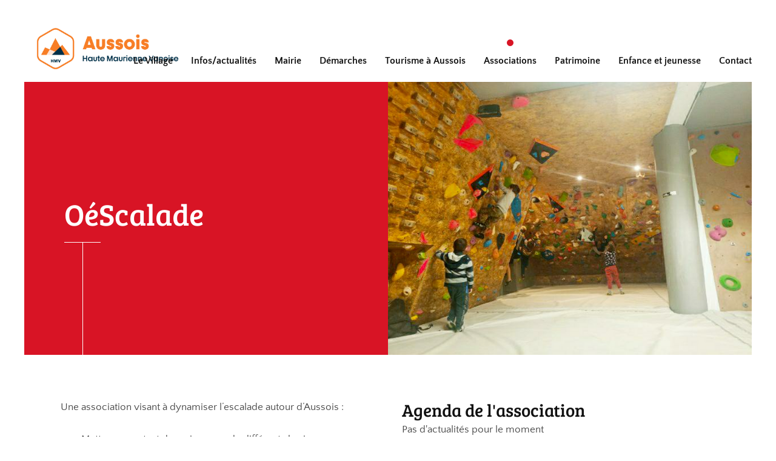

--- FILE ---
content_type: text/html; charset=UTF-8
request_url: https://www.mairie-aussois.com/associations/oescalade/
body_size: 6687
content:
<!DOCTYPE html>
<html lang="fr">
<head>
	<meta charset="utf-8" />
	<meta name="viewport" content="width=device-width,initial-scale=1">
	<title>OéScalade - Mairie d&#039;Aussois</title>
		<link rel="shortcut icon" href="https://www.mairie-aussois.com/wp-content/themes/base/images/favicon.png">
	<link rel="stylesheet" media="all" href="https://www.mairie-aussois.com/wp-content/themes/base/css/base-wp.css" />
	<link rel="stylesheet" media="all" href="https://www.mairie-aussois.com/wp-content/themes/base/js/fancybox/jquery.fancybox.css" />
	<!--[if lt IE 9]>
	<script src="https://www.mairie-aussois.com/wp-content/themes/base/js/html5shiv.js"></script>
	<![endif]-->
		<script src="https://www.mairie-aussois.com/wp-content/themes/base/js/jquery.js"></script>
    <script src="https://www.mairie-aussois.com/wp-content/themes/base/js/fancybox/jquery.fancybox.pack.js"></script>
	<meta name='robots' content='index, follow, max-image-preview:large, max-snippet:-1, max-video-preview:-1' />
	<style>img:is([sizes="auto" i], [sizes^="auto," i]) { contain-intrinsic-size: 3000px 1500px }</style>
	
	<!-- This site is optimized with the Yoast SEO plugin v26.7 - https://yoast.com/wordpress/plugins/seo/ -->
	<link rel="canonical" href="https://www.mairie-aussois.com/associations/oescalade/" />
	<meta name="twitter:label1" content="Durée de lecture estimée" />
	<meta name="twitter:data1" content="2 minutes" />
	<script type="application/ld+json" class="yoast-schema-graph">{"@context":"https://schema.org","@graph":[{"@type":"WebPage","@id":"https://www.mairie-aussois.com/associations/oescalade/","url":"https://www.mairie-aussois.com/associations/oescalade/","name":"OéScalade - Mairie d&#039;Aussois","isPartOf":{"@id":"https://www.mairie-aussois.com/#website"},"datePublished":"2022-12-21T10:48:47+00:00","dateModified":"2023-09-21T16:34:43+00:00","inLanguage":"fr-FR","potentialAction":[{"@type":"ReadAction","target":["https://www.mairie-aussois.com/associations/oescalade/"]}]},{"@type":"WebSite","@id":"https://www.mairie-aussois.com/#website","url":"https://www.mairie-aussois.com/","name":"Mairie d&#039;Aussois","description":"","potentialAction":[{"@type":"SearchAction","target":{"@type":"EntryPoint","urlTemplate":"https://www.mairie-aussois.com/?s={search_term_string}"},"query-input":{"@type":"PropertyValueSpecification","valueRequired":true,"valueName":"search_term_string"}}],"inLanguage":"fr-FR"}]}</script>
	<!-- / Yoast SEO plugin. -->


		<!-- This site uses the Google Analytics by MonsterInsights plugin v9.11.1 - Using Analytics tracking - https://www.monsterinsights.com/ -->
		<!-- Remarque : MonsterInsights n’est actuellement pas configuré sur ce site. Le propriétaire doit authentifier son compte Google Analytics dans les réglages de MonsterInsights.  -->
					<!-- No tracking code set -->
				<!-- / Google Analytics by MonsterInsights -->
		<link rel='stylesheet' id='wp-block-library-css' href='https://www.mairie-aussois.com/wp-includes/css/dist/block-library/style.min.css?ver=6.8.3' type='text/css' media='all' />
<style id='classic-theme-styles-inline-css' type='text/css'>
/*! This file is auto-generated */
.wp-block-button__link{color:#fff;background-color:#32373c;border-radius:9999px;box-shadow:none;text-decoration:none;padding:calc(.667em + 2px) calc(1.333em + 2px);font-size:1.125em}.wp-block-file__button{background:#32373c;color:#fff;text-decoration:none}
</style>
<style id='global-styles-inline-css' type='text/css'>
:root{--wp--preset--aspect-ratio--square: 1;--wp--preset--aspect-ratio--4-3: 4/3;--wp--preset--aspect-ratio--3-4: 3/4;--wp--preset--aspect-ratio--3-2: 3/2;--wp--preset--aspect-ratio--2-3: 2/3;--wp--preset--aspect-ratio--16-9: 16/9;--wp--preset--aspect-ratio--9-16: 9/16;--wp--preset--color--black: #000000;--wp--preset--color--cyan-bluish-gray: #abb8c3;--wp--preset--color--white: #ffffff;--wp--preset--color--pale-pink: #f78da7;--wp--preset--color--vivid-red: #cf2e2e;--wp--preset--color--luminous-vivid-orange: #ff6900;--wp--preset--color--luminous-vivid-amber: #fcb900;--wp--preset--color--light-green-cyan: #7bdcb5;--wp--preset--color--vivid-green-cyan: #00d084;--wp--preset--color--pale-cyan-blue: #8ed1fc;--wp--preset--color--vivid-cyan-blue: #0693e3;--wp--preset--color--vivid-purple: #9b51e0;--wp--preset--gradient--vivid-cyan-blue-to-vivid-purple: linear-gradient(135deg,rgba(6,147,227,1) 0%,rgb(155,81,224) 100%);--wp--preset--gradient--light-green-cyan-to-vivid-green-cyan: linear-gradient(135deg,rgb(122,220,180) 0%,rgb(0,208,130) 100%);--wp--preset--gradient--luminous-vivid-amber-to-luminous-vivid-orange: linear-gradient(135deg,rgba(252,185,0,1) 0%,rgba(255,105,0,1) 100%);--wp--preset--gradient--luminous-vivid-orange-to-vivid-red: linear-gradient(135deg,rgba(255,105,0,1) 0%,rgb(207,46,46) 100%);--wp--preset--gradient--very-light-gray-to-cyan-bluish-gray: linear-gradient(135deg,rgb(238,238,238) 0%,rgb(169,184,195) 100%);--wp--preset--gradient--cool-to-warm-spectrum: linear-gradient(135deg,rgb(74,234,220) 0%,rgb(151,120,209) 20%,rgb(207,42,186) 40%,rgb(238,44,130) 60%,rgb(251,105,98) 80%,rgb(254,248,76) 100%);--wp--preset--gradient--blush-light-purple: linear-gradient(135deg,rgb(255,206,236) 0%,rgb(152,150,240) 100%);--wp--preset--gradient--blush-bordeaux: linear-gradient(135deg,rgb(254,205,165) 0%,rgb(254,45,45) 50%,rgb(107,0,62) 100%);--wp--preset--gradient--luminous-dusk: linear-gradient(135deg,rgb(255,203,112) 0%,rgb(199,81,192) 50%,rgb(65,88,208) 100%);--wp--preset--gradient--pale-ocean: linear-gradient(135deg,rgb(255,245,203) 0%,rgb(182,227,212) 50%,rgb(51,167,181) 100%);--wp--preset--gradient--electric-grass: linear-gradient(135deg,rgb(202,248,128) 0%,rgb(113,206,126) 100%);--wp--preset--gradient--midnight: linear-gradient(135deg,rgb(2,3,129) 0%,rgb(40,116,252) 100%);--wp--preset--font-size--small: 13px;--wp--preset--font-size--medium: 20px;--wp--preset--font-size--large: 36px;--wp--preset--font-size--x-large: 42px;--wp--preset--spacing--20: 0.44rem;--wp--preset--spacing--30: 0.67rem;--wp--preset--spacing--40: 1rem;--wp--preset--spacing--50: 1.5rem;--wp--preset--spacing--60: 2.25rem;--wp--preset--spacing--70: 3.38rem;--wp--preset--spacing--80: 5.06rem;--wp--preset--shadow--natural: 6px 6px 9px rgba(0, 0, 0, 0.2);--wp--preset--shadow--deep: 12px 12px 50px rgba(0, 0, 0, 0.4);--wp--preset--shadow--sharp: 6px 6px 0px rgba(0, 0, 0, 0.2);--wp--preset--shadow--outlined: 6px 6px 0px -3px rgba(255, 255, 255, 1), 6px 6px rgba(0, 0, 0, 1);--wp--preset--shadow--crisp: 6px 6px 0px rgba(0, 0, 0, 1);}:where(.is-layout-flex){gap: 0.5em;}:where(.is-layout-grid){gap: 0.5em;}body .is-layout-flex{display: flex;}.is-layout-flex{flex-wrap: wrap;align-items: center;}.is-layout-flex > :is(*, div){margin: 0;}body .is-layout-grid{display: grid;}.is-layout-grid > :is(*, div){margin: 0;}:where(.wp-block-columns.is-layout-flex){gap: 2em;}:where(.wp-block-columns.is-layout-grid){gap: 2em;}:where(.wp-block-post-template.is-layout-flex){gap: 1.25em;}:where(.wp-block-post-template.is-layout-grid){gap: 1.25em;}.has-black-color{color: var(--wp--preset--color--black) !important;}.has-cyan-bluish-gray-color{color: var(--wp--preset--color--cyan-bluish-gray) !important;}.has-white-color{color: var(--wp--preset--color--white) !important;}.has-pale-pink-color{color: var(--wp--preset--color--pale-pink) !important;}.has-vivid-red-color{color: var(--wp--preset--color--vivid-red) !important;}.has-luminous-vivid-orange-color{color: var(--wp--preset--color--luminous-vivid-orange) !important;}.has-luminous-vivid-amber-color{color: var(--wp--preset--color--luminous-vivid-amber) !important;}.has-light-green-cyan-color{color: var(--wp--preset--color--light-green-cyan) !important;}.has-vivid-green-cyan-color{color: var(--wp--preset--color--vivid-green-cyan) !important;}.has-pale-cyan-blue-color{color: var(--wp--preset--color--pale-cyan-blue) !important;}.has-vivid-cyan-blue-color{color: var(--wp--preset--color--vivid-cyan-blue) !important;}.has-vivid-purple-color{color: var(--wp--preset--color--vivid-purple) !important;}.has-black-background-color{background-color: var(--wp--preset--color--black) !important;}.has-cyan-bluish-gray-background-color{background-color: var(--wp--preset--color--cyan-bluish-gray) !important;}.has-white-background-color{background-color: var(--wp--preset--color--white) !important;}.has-pale-pink-background-color{background-color: var(--wp--preset--color--pale-pink) !important;}.has-vivid-red-background-color{background-color: var(--wp--preset--color--vivid-red) !important;}.has-luminous-vivid-orange-background-color{background-color: var(--wp--preset--color--luminous-vivid-orange) !important;}.has-luminous-vivid-amber-background-color{background-color: var(--wp--preset--color--luminous-vivid-amber) !important;}.has-light-green-cyan-background-color{background-color: var(--wp--preset--color--light-green-cyan) !important;}.has-vivid-green-cyan-background-color{background-color: var(--wp--preset--color--vivid-green-cyan) !important;}.has-pale-cyan-blue-background-color{background-color: var(--wp--preset--color--pale-cyan-blue) !important;}.has-vivid-cyan-blue-background-color{background-color: var(--wp--preset--color--vivid-cyan-blue) !important;}.has-vivid-purple-background-color{background-color: var(--wp--preset--color--vivid-purple) !important;}.has-black-border-color{border-color: var(--wp--preset--color--black) !important;}.has-cyan-bluish-gray-border-color{border-color: var(--wp--preset--color--cyan-bluish-gray) !important;}.has-white-border-color{border-color: var(--wp--preset--color--white) !important;}.has-pale-pink-border-color{border-color: var(--wp--preset--color--pale-pink) !important;}.has-vivid-red-border-color{border-color: var(--wp--preset--color--vivid-red) !important;}.has-luminous-vivid-orange-border-color{border-color: var(--wp--preset--color--luminous-vivid-orange) !important;}.has-luminous-vivid-amber-border-color{border-color: var(--wp--preset--color--luminous-vivid-amber) !important;}.has-light-green-cyan-border-color{border-color: var(--wp--preset--color--light-green-cyan) !important;}.has-vivid-green-cyan-border-color{border-color: var(--wp--preset--color--vivid-green-cyan) !important;}.has-pale-cyan-blue-border-color{border-color: var(--wp--preset--color--pale-cyan-blue) !important;}.has-vivid-cyan-blue-border-color{border-color: var(--wp--preset--color--vivid-cyan-blue) !important;}.has-vivid-purple-border-color{border-color: var(--wp--preset--color--vivid-purple) !important;}.has-vivid-cyan-blue-to-vivid-purple-gradient-background{background: var(--wp--preset--gradient--vivid-cyan-blue-to-vivid-purple) !important;}.has-light-green-cyan-to-vivid-green-cyan-gradient-background{background: var(--wp--preset--gradient--light-green-cyan-to-vivid-green-cyan) !important;}.has-luminous-vivid-amber-to-luminous-vivid-orange-gradient-background{background: var(--wp--preset--gradient--luminous-vivid-amber-to-luminous-vivid-orange) !important;}.has-luminous-vivid-orange-to-vivid-red-gradient-background{background: var(--wp--preset--gradient--luminous-vivid-orange-to-vivid-red) !important;}.has-very-light-gray-to-cyan-bluish-gray-gradient-background{background: var(--wp--preset--gradient--very-light-gray-to-cyan-bluish-gray) !important;}.has-cool-to-warm-spectrum-gradient-background{background: var(--wp--preset--gradient--cool-to-warm-spectrum) !important;}.has-blush-light-purple-gradient-background{background: var(--wp--preset--gradient--blush-light-purple) !important;}.has-blush-bordeaux-gradient-background{background: var(--wp--preset--gradient--blush-bordeaux) !important;}.has-luminous-dusk-gradient-background{background: var(--wp--preset--gradient--luminous-dusk) !important;}.has-pale-ocean-gradient-background{background: var(--wp--preset--gradient--pale-ocean) !important;}.has-electric-grass-gradient-background{background: var(--wp--preset--gradient--electric-grass) !important;}.has-midnight-gradient-background{background: var(--wp--preset--gradient--midnight) !important;}.has-small-font-size{font-size: var(--wp--preset--font-size--small) !important;}.has-medium-font-size{font-size: var(--wp--preset--font-size--medium) !important;}.has-large-font-size{font-size: var(--wp--preset--font-size--large) !important;}.has-x-large-font-size{font-size: var(--wp--preset--font-size--x-large) !important;}
:where(.wp-block-post-template.is-layout-flex){gap: 1.25em;}:where(.wp-block-post-template.is-layout-grid){gap: 1.25em;}
:where(.wp-block-columns.is-layout-flex){gap: 2em;}:where(.wp-block-columns.is-layout-grid){gap: 2em;}
:root :where(.wp-block-pullquote){font-size: 1.5em;line-height: 1.6;}
</style>
<link rel="https://api.w.org/" href="https://www.mairie-aussois.com/wp-json/" /><link rel="alternate" title="oEmbed (JSON)" type="application/json+oembed" href="https://www.mairie-aussois.com/wp-json/oembed/1.0/embed?url=https%3A%2F%2Fwww.mairie-aussois.com%2Fassociations%2Foescalade%2F" />
<link rel="alternate" title="oEmbed (XML)" type="text/xml+oembed" href="https://www.mairie-aussois.com/wp-json/oembed/1.0/embed?url=https%3A%2F%2Fwww.mairie-aussois.com%2Fassociations%2Foescalade%2F&#038;format=xml" />
</head>
<body id="rouge" class="wp-singular associations-template-default single single-associations postid-2523 wp-theme-base class-name">
<div class="padding-x">
    <header class="header">
        <a href="https://www.mairie-aussois.com" class="logo"><img src="https://www.mairie-aussois.com/wp-content/themes/base/images/aussois.png" alt="Mairie d&#039;Aussois" /></a>
        <nav role="navigation" id="nav_menu-4" class="nav_menu-4 cf"><div class="menu-menu-principal-container"><ul id="menu-menu-principal" class="menu"><li id="menu-item-41" class="menu-item-41"><a href="#">Le Village</a>
<ul class="sub-menu">
	<li id="menu-item-44" class="menu-item-44"><a href="https://www.mairie-aussois.com/histoire/">Histoire</a></li>
	<li id="menu-item-43" class="menu-item-43"><a href="https://www.mairie-aussois.com/culture-et-patrimoine/">Culture et patrimoine</a></li>
</ul>
</li>
<li id="menu-item-55" class="turquoise menu-item-55"><a href="https://www.mairie-aussois.com/actualites/">Infos/actualités</a></li>
<li id="menu-item-42" class="bleu menu-item-42"><a href="#">Mairie</a>
<ul class="sub-menu">
	<li id="menu-item-47" class="menu-item-47"><a href="https://www.mairie-aussois.com/conseil-municipal/">Conseil municipal</a></li>
	<li id="menu-item-46" class="menu-item-46"><a href="https://www.mairie-aussois.com/comptes-rendus/">Comptes-rendus</a></li>
	<li id="menu-item-199" class="menu-item-199"><a href="https://www.mairie-aussois.com/budget-subventions/">Budget &#038; subventions</a></li>
	<li id="menu-item-225" class="menu-item-225"><a href="https://www.mairie-aussois.com/arretes-municipaux/">Arrêtés municipaux &#038; préfectoraux</a></li>
	<li id="menu-item-344" class="menu-item-344"><a href="https://www.mairie-aussois.com/appels-offres/">Appels d&rsquo;offres</a></li>
	<li id="menu-item-274" class="menu-item-274"><a href="https://www.mairie-aussois.com/eau-et-electricite/">Eau et Eléctricité</a></li>
	<li id="menu-item-45" class="menu-item-45"><a href="https://www.mairie-aussois.com/infos-pratiques/">Infos pratiques</a></li>
</ul>
</li>
<li id="menu-item-309" class="menu-item-309"><a href="#">Démarches</a>
<ul class="sub-menu">
	<li id="menu-item-313" class="menu-item-313"><a href="https://www.mairie-aussois.com/administratif-2/">Administratif</a></li>
	<li id="menu-item-311" class="menu-item-311"><a href="https://www.mairie-aussois.com/urbanisme/">Urbanisme</a></li>
</ul>
</li>
<li id="menu-item-49" class="vert menu-item-49"><a href="https://www.mairie-aussois.com/tourisme/">Tourisme à Aussois</a></li>
<li id="menu-item-50" class="rouge menu-item-50"><a href="https://www.mairie-aussois.com/associations/">Associations</a></li>
<li id="menu-item-51" class="marron menu-item-51"><a href="#">Patrimoine</a>
<ul class="sub-menu">
	<li id="menu-item-53" class="menu-item-53"><a href="https://www.mairie-aussois.com/musee-arche-doe/">Musée arche d&rsquo;Oé</a></li>
	<li id="menu-item-52" class="menu-item-52"><a href="https://www.mairie-aussois.com/les-forts/">Les forts</a></li>
	<li id="menu-item-189" class="menu-item-189"><a href="https://www.mairie-aussois.com/parc-des-lozes/">Parc des Lozes</a></li>
	<li id="menu-item-250" class="menu-item-250"><a href="https://www.mairie-aussois.com/les-barrages/">Les barrages</a></li>
</ul>
</li>
<li id="menu-item-223" class="rose menu-item-223"><a href="#">Enfance et jeunesse</a>
<ul class="sub-menu">
	<li id="menu-item-177" class="menu-item-177"><a href="https://www.mairie-aussois.com/scolarite/">Scolarité</a></li>
	<li id="menu-item-194" class="menu-item-194"><a href="https://www.mairie-aussois.com/garderie-communale/">Garderie communale et touristique</a></li>
</ul>
</li>
<li id="menu-item-10" class="menu-item-10"><a href="https://www.mairie-aussois.com/contact/">Contact</a></li>
</ul></div></nav>        <a href="#" id="mobile-nav"><img src="https://www.mairie-aussois.com/wp-content/themes/base/images/icon-nav.svg" alt="Menu" /> Menu</a>
    </header>
</div>
<section class="content-page" role="main">    <article>
                <div class="padding-x">
            <div class="heading">
                <div class="h1">
                    <h1>OéScalade</h1>
                </div>
                <div class="image" style="background-image: url(https://www.mairie-aussois.com/wp-content/uploads/2022/12/15894831_apidae-sheet-gallery-full.png);"></div>
            </div>
        </div>        
        <div class="container grid-margin">
            <div class="col-1-2 cf">
                <p>Une association visant à dynamiser l&rsquo;escalade autour d&rsquo;Aussois :</p>
<ul>
<li>Mettre en contact des grimpeurs de différents horizons,</li>
<li>Revaloriser le pan d&rsquo;escalade communal,</li>
<li>Proposer à tous une assurance via une affiliation à la FFCAM,</li>
<li>Proposer des cours : enfants/adultes, débutants, confirmés, entraînement,</li>
<li>Organiser des sorties falaise pour tous,</li>
<li>Initiation aux grandes voies et à la montagne.</li>
</ul>
<p>&nbsp;</p>
<p>Le comité directeur :</p>
<ul>
<li>Benoît MADRECKI, président &#8211; Tél : 06 21 00 82 17</li>
<li>Bruno RIVIER, trésorier</li>
<li>Sylvie CELLE, secrétaire</li>
</ul>
<p>Enseignant :</p>
<ul>
<li>François &#8211; Tél : 06 58 03 96 73</li>
</ul>
<p>Mél : <a href="mailto:oescalade@googlegroups.com" target="_blank" rel="noopener">oescalade@googlegroups.com</a></p>
<p>Instagram : <a href="https://www.instagram.com/oescalade/" target="_blank" rel="noopener">https://www.instagram.com/oescalade/</a></p>
<p>Site Internet : <a href="https://oescalade73.wordpress.com/" target="_blank" rel="noopener">https://oescalade73.wordpress.com/</a></p>
<p>Cours encadrés par un professionnel (inscriptions auprès de l&rsquo;assocation) :</p>
<h2><strong>Tarifs des cours :</strong></h2>
<table style="border-collapse: collapse; width: 100%;" border="1">
<tbody>
<tr>
<td style="width: 17.891%;">Adulte</td>
<td style="width: 7.54912%; text-align: center;">250 €</td>
<td style="width: 28.2755%; text-align: center;">Trimestre : 85 €</td>
</tr>
<tr>
<td style="width: 17.891%;">Enfant Grande section jusqu&rsquo;au CE2</td>
<td style="width: 7.54912%; text-align: center;">180 €</td>
<td style="width: 28.2755%; text-align: center;">Trimestre : 60 €</td>
</tr>
<tr>
<td style="width: 17.891%;">Enfant CM1 et +</td>
<td style="width: 7.54912%; text-align: center;">250 €</td>
<td style="width: 28.2755%; text-align: center;">Trimestre : 85 €</td>
</tr>
<tr>
<td style="width: 17.891%;">Entraînement</td>
<td style="width: 7.54912%; text-align: center;">160 €</td>
<td style="width: 28.2755%; text-align: center;">Hiver uniquement</td>
</tr>
</tbody>
</table>
<p>Des tarifs préférentiels sont possible pour les professionnels de la montagne et les adhérents d&rsquo;autres FFCAM. Contactez le président.</p>
<p>&nbsp;</p>
<h2><strong>Pour pouvoir accéder au pan librement, il faut être adhérent à l&rsquo;assocation qui est affiliée à la FFCAM (assurance incluse) :</strong></h2>
<table style="border-collapse: collapse; width: 100%;" border="1">
<tbody>
<tr style="height: 25px;">
<td style="width: 16.6667%; text-align: center; height: 25px;"><strong>Cat</strong></td>
<td style="width: 9.87425%; text-align: center; height: 25px;"><strong>Part fédérale</strong></td>
<td style="width: 9.05668%; text-align: center; height: 25px;"><strong>Assurance RC</strong></td>
<td style="width: 11.4466%; text-align: center; height: 25px;"><strong>Part comité<br />
</strong><strong>R&amp;D</strong></td>
<td style="width: 10.5031%; text-align: center; height: 25px;"><strong>Part club</strong></td>
<td style="width: 10.0001%; text-align: center; height: 25px;"><strong>TOTAL</strong></td>
</tr>
<tr style="height: 25px;">
<td style="width: 16.6667%; text-align: center; height: 25px;">T1 Adulte + 24 ans</td>
<td style="width: 9.87425%; text-align: center; height: 25px;">35.00 €</td>
<td style="width: 9.05668%; text-align: center; height: 25px;">17.60 €</td>
<td style="width: 11.4466%; text-align: center; height: 25px;">8.00 €</td>
<td style="width: 10.5031%; text-align: center; height: 25px;">20.00 €</td>
<td style="width: 10.0001%; text-align: center; height: 25px;"><strong>80.60 €</strong></td>
</tr>
<tr style="height: 25px;">
<td style="width: 16.6667%; text-align: center; height: 25px;">J2 Enfant &#8211; 18 ans</td>
<td style="width: 9.87425%; text-align: center; height: 25px;">17.00 €</td>
<td style="width: 9.05668%; text-align: center; height: 25px;">17.60 €</td>
<td style="width: 11.4466%; text-align: center; height: 25px;">7.50 €</td>
<td style="width: 10.5031%; text-align: center; height: 25px;">10.00 €</td>
<td style="width: 10.0001%; text-align: center; height: 25px;"><strong>52.10 €</strong></td>
</tr>
<tr style="height: 25px;">
<td style="width: 16.6667%; text-align: center; height: 25px;">E2 Enfant de licencié</td>
<td style="width: 9.87425%; text-align: center; height: 25px;">5.50 €</td>
<td style="width: 9.05668%; text-align: center; height: 25px;">17.60 €</td>
<td style="width: 11.4466%; text-align: center; height: 25px;">7.50 €</td>
<td style="width: 10.5031%; text-align: center; height: 25px;">5.00 €</td>
<td style="width: 10.0001%; text-align: center; height: 25px;"><strong>35.60 €</strong></td>
</tr>
<tr style="height: 25px;">
<td style="width: 16.6667%; text-align: center; height: 25px;">C1 Conjoint de licencié</td>
<td style="width: 9.87425%; text-align: center; height: 25px;">18.00 €</td>
<td style="width: 9.05668%; text-align: center; height: 25px;">17.60 €</td>
<td style="width: 11.4466%; text-align: center; height: 25px;">8.00 €</td>
<td style="width: 10.5031%; text-align: center; height: 25px;">15.00 €</td>
<td style="width: 10.0001%; text-align: center; height: 25px;"><strong>58.60 €</strong></td>
</tr>
</tbody>
</table>
<h2>Il est également possible d&rsquo;accéder au pan de façon occasionnelle en saison en prenant les clés (contre caution) auprès de la Maison d&rsquo;Aussois (route des Barrages).</h2>
<h2>Une participation sous forme de don peut être faite dans la boîte qui se trouve au pan.</h2>
<h2><strong>Horaires des cours :</strong></h2>
<h3><span style="color: #ff6600;">Automne jusqu&rsquo;à la Toussaint. En falaise</span></h3>
<table style="border-collapse: collapse; width: 100%;" border="1">
<tbody>
<tr style="height: 25px;">
<td style="width: 22.1959%; text-align: center; height: 25px;"><strong>MARDI</strong></td>
<td style="width: 27.4452%; text-align: center; height: 25px;"><strong>MERCREDI</strong></td>
<td style="width: 21.5296%; text-align: center; height: 25px;"><strong>JEUDI</strong></td>
</tr>
<tr style="height: 25px;">
<td style="width: 22.1959%; height: 25px; text-align: center;"></td>
<td style="width: 27.4452%; height: 25px; text-align: center;">10 h à 11h : Grande section</td>
<td style="width: 21.5296%; height: 25px;"></td>
</tr>
<tr style="height: 25px;">
<td style="width: 22.1959%; height: 25px; text-align: center;"></td>
<td style="width: 27.4452%; height: 25px; text-align: center;">11h à 12h30 : CP / CE1 / CE2</td>
<td style="width: 21.5296%; height: 25px;"></td>
</tr>
<tr style="height: 25px;">
<td style="width: 22.1959%; height: 25px; text-align: center;"></td>
<td style="width: 27.4452%; height: 25px; text-align: center;">13h à 15h : CM1 et + Groupe 1</td>
<td style="width: 21.5296%; height: 25px;"></td>
</tr>
<tr style="height: 25px;">
<td style="width: 22.1959%; height: 25px; text-align: center;"></td>
<td style="width: 27.4452%; height: 25px; text-align: center;">15h30 à 17h30 : CM1 et + Groupe 2</td>
<td style="width: 21.5296%; height: 25px;"></td>
</tr>
<tr style="height: 25px;">
<td style="width: 22.1959%; height: 25px; text-align: center;"></td>
<td style="width: 27.4452%; height: 25px; text-align: center;">17h30 jusqu&rsquo;à la nuit : Adultes</td>
<td style="width: 21.5296%; height: 25px;"></td>
</tr>
</tbody>
</table>
<h3><span style="color: #ff6600;">Hiver jusqu&rsquo;aux vacances d&rsquo;Avril. Au Pan</span></h3>
<table style="border-collapse: collapse; width: 100%;" border="1">
<tbody>
<tr style="height: 25px;">
<td style="width: 22.1384%; text-align: center; height: 25px;"><strong>MARDI</strong></td>
<td style="width: 28.1761%; text-align: center; height: 25px;"><strong>MERCREDI</strong></td>
<td style="width: 20.4403%; text-align: center; height: 25px;"><strong>JEUDI</strong></td>
</tr>
<tr style="height: 25px;">
<td style="width: 22.1384%; height: 25px; text-align: center;">17h à 18h : Grande section</td>
<td style="width: 28.1761%; height: 25px; text-align: center;"></td>
<td style="width: 20.4403%; height: 25px; text-align: center;">17h à 18h : CP / CE1 / Ce2</td>
</tr>
<tr style="height: 25px;">
<td style="width: 22.1384%; height: 25px; text-align: center;">18h à 19h30 : CM1 et + Groupe 1</td>
<td style="width: 28.1761%; height: 25px; text-align: center;">19h à 21h : Adultes</td>
<td style="width: 20.4403%; height: 25px; text-align: center;">18h à 19h30 : CM1 et + Groupe 2</td>
</tr>
<tr style="height: 25px;">
<td style="width: 22.1384%; height: 25px; text-align: center;"></td>
<td style="width: 28.1761%; height: 25px; text-align: center;">Possibilité de faire un 2e groupe adulte</td>
<td style="width: 20.4403%; height: 25px; text-align: center;">20h à 22h : Entraînement</td>
</tr>
</tbody>
</table>
<h3><span style="color: #ff6600;">Printemps après les vacances d&rsquo;Avril. En falaise (horaires qui pourront être affinés)</span></h3>
<table style="border-collapse: collapse; width: 100%;" border="1">
<tbody>
<tr style="height: 25px;">
<td style="width: 13.0818%; text-align: center; height: 25px;"><strong>MARDI</strong></td>
<td style="width: 16.8553%; text-align: center; height: 25px;"><strong>MERCREDI</strong></td>
<td style="width: 11.8869%; text-align: center; height: 25px;"><strong>JEUDI</strong></td>
</tr>
<tr style="height: 25px;">
<td style="width: 13.0818%; height: 25px; text-align: center;">17h à 18h : Grande section</td>
<td style="width: 16.8553%; height: 25px; text-align: center;">13h30 à 15h : CP / CE1 / CE2</td>
<td style="width: 11.8869%; height: 25px; text-align: center;"></td>
</tr>
<tr style="height: 25px;">
<td style="width: 13.0818%; height: 25px; text-align: center;">18h à 20h : CM1 et + Groupe 1</td>
<td style="width: 16.8553%; height: 25px; text-align: center;">15h30 à 17h30 : CM1 et + Groupe 2</td>
<td style="width: 11.8869%; height: 25px; text-align: center;"></td>
</tr>
<tr style="height: 25px;">
<td style="width: 13.0818%; height: 25px; text-align: center;"></td>
<td style="width: 16.8553%; height: 25px; text-align: center;">17h30 jusqu&rsquo;à la nuit : Adultes</td>
<td style="width: 11.8869%; height: 25px; text-align: center;"></td>
</tr>
</tbody>
</table>
<p>&nbsp;</p>
<h2><strong>Lien pour s&rsquo;inscrire :</strong></h2>
<h4><span style="color: #ff6600;"><a style="color: #ff6600;" href="https://extranet-clubalpin.com/app/webeff/we_crv2_step01.php?IDCLUB=7352&amp;Hchk=FZ0A4NkhAaKPzAnsQYMSMQ3jc9Ptrm" target="_blank" rel="noopener">https://extranet-clubalpin.com/app/webeff/we_crv2_step01.php?IDCLUB=7352&amp;Hchk=FZ0A4NkhAaKPzAnsQYMSMQ3jc9Ptrm</a></span></h4>
<p>&nbsp;</p>
            </div>
            <div class="col-1-2 cf">
                <h2>Agenda de l'association</h2>
                                                
                                                                    Pas d'actualités pour le moment
                                
            </div>
        </div>
    </article>
    
</section><footer class="footer">
    <div class="footer-top">
        <div class="container">
            <div class="col-1-2">
                <div id="text-3" class="text-3 widget cf">			<div class="textwidget"><p>Ouvert tous les jours de 14h à 17h. Sauf le samedi, dimanche et jours fériés.</p>
<p>4 Rue de l&rsquo;Église &#8211; 73500 Aussois<br />
<strong>04 79 20 30 40</strong><br />
<a href="m&#97;ilto:&#109;airi&#101;&#64;a&#117;ss&#111;&#105;&#115;&#46;c&#111;m">m&#97;i&#114;&#105;e&#64;a&#117;&#115;&#115;o&#105;s.&#99;&#111;m</a><br />
Fax : 04 79 20 37 47</p>
</div>
		</div>            </div>
            <div class="col-1-2">
                <div id="nav_menu-5" class="nav_menu-5 widget cf"><div class="menu-menu-bas-container"><ul id="menu-menu-bas" class="menu"><li id="menu-item-13" class="menu-item-13"><a href="https://www.mairie-aussois.com/">Accueil</a></li>
<li id="menu-item-12" class="menu-item-12"><a href="https://www.mairie-aussois.com/mentions-legales/">Mentions légales</a></li>
</ul></div></div>            </div>
        </div>
    </div>
    <div class="footer-bottom">
        <div class="container">
            <div class="col-1-2">
                            </div>
            <div class="col-1-2 no">
                <a id="no" href="http://www.nouvel-oeil.com" target="_blank" title="Nouvel oeil - Création de site internet à Chambéry">Site WordPress par Nouvel oeil</a>
            </div>
        </div>
    </div>
</footer>
<div id="mobile-nav-container"><div id="mobile-nav-close">&times;</div></div>
<script src="https://www.mairie-aussois.com/wp-content/themes/base/js/init.js"></script>
<script type="speculationrules">
{"prefetch":[{"source":"document","where":{"and":[{"href_matches":"\/*"},{"not":{"href_matches":["\/wp-*.php","\/wp-admin\/*","\/wp-content\/uploads\/*","\/wp-content\/*","\/wp-content\/plugins\/*","\/wp-content\/themes\/base\/*","\/*\\?(.+)"]}},{"not":{"selector_matches":"a[rel~=\"nofollow\"]"}},{"not":{"selector_matches":".no-prefetch, .no-prefetch a"}}]},"eagerness":"conservative"}]}
</script>
</body>
</html>

--- FILE ---
content_type: text/css
request_url: https://www.mairie-aussois.com/wp-content/themes/base/css/base-wp.css
body_size: 4781
content:
* { margin: 0; padding: 0; -webkit-box-sizing: border-box; -moz-box-sizing: border-box; box-sizing: border-box; }
article, aside, datagrid, datalist, details, dialog, figcaption, figure, footer, header, hgroup, main, menu, nav, section, summary { display: block; }

.clear { clear: both; }
.cf:before, .cf:after { content: ""; display: table; }
.cf:after { clear: both; }
.cf { zoom: 1; }

html { font-size: 62.5%; }

img, table, td, blockquote, textarea, input, audio, video, canvas { max-width: 100%; height: auto; }

p, ul, ol, blockquote, table, form, hr, figure { margin: 0 0 25px 0;}
p:last-child, ul:last-child, ol:last-child, blockquote:last-child, table:last-child { margin-bottom:0; }

a, a:hover, a:active, a:focus { text-decoration: none; }
a:focus { outline: 0; }

ul, ol { padding-left: 2em; }
li p, li ul { margin-top: 0; margin-bottom: 0; }
form ul, nav ul, .menu { list-style: none; padding: 0; }

img { border: 0; vertical-align: bottom; }

form, fieldset, iframe { border: 0; }
input, button, select, label { vertical-align: middle; }
input:focus, button:focus, select:focus, textarea:focus { outline: 0; }
textarea { overflow: auto; min-height: 120px; resize: vertical; vertical-align: top; }

/* --------------------------- Site */
body { font-size: 1.7em; font-family: 'QuattrocentoSans', Arial, sans-serif; line-height: 1.7; color: #444; background: #fff; }

.padding-x { padding: 0 40px; }

.header { padding-top: 25px; height: 135px; position: relative; }
.logo { max-width: 275px; display: block; }

/* --------------------------- Menu Responsive */
.nav_menu-4 { position: absolute; right: 0; top: 0; padding-top: 85px; }
.nav_menu-4 li { float: left; display: inline-block; margin-left: 30px; position: relative; }
.nav_menu-4 li:first-child { margin-left: 0; }
.nav_menu-4 a { float: left; display: block; font-family: 'QuattrocentoSansBold', Arial, sans-serif; font-size: 16px; color: #111; line-height: 30px; position: relative; }
.nav_menu-4 a:before { content: ""; position: absolute; top: -30px; left: 50%; margin-left: -6px; width: 11px; height: 11px; border-radius: 50%; opacity: 0; }
.nav_menu-4 a:hover:before, .nav_menu-4 a:focus:before, .nav_menu-4 .current-menu-item a:before, .nav_menu-4 .current-menu-parent a:before, .nav_menu-4 li:hover a:before, .single-associations .nav_menu-4 .menu-item-50 a:before { opacity: 1; top: -20px; }

.nav_menu-4 .facebook { position: absolute; top: 0; right: 0; float: none; display: block; margin: 0; width: 42px; height: 42px; }
.nav_menu-4 .facebook a { width: 42px; height: 42px; line-height: 42px; text-indent: -9999px; white-space: nowrap; overflow: hidden; background: url(../images/icon-facebook.png) no-repeat center #3b5998; }
.nav_menu-4 .facebook a:before { display: none; }
.nav_menu-4 .facebook a:hover, .nav_menu-4 .facebook a:focus { background-color: #111; }

/* 2ème niveau */
.nav_menu-4 li ul { position: absolute; top: 110%; left: 50%; width: 200px; margin-left: -100px; padding-top: 10px; opacity: 0; visibility: hidden; z-index: 100; }
.nav_menu-4 li ul:before { content: ""; position: absolute; top: 5px; left: 50%; margin-left: -6px; width: 11px; height: 11px; border-radius: 50%; background: #111; z-index: 90; }
.nav_menu-4 li:hover ul { opacity: 1; visibility: visible; top: 100%; }
.nav_menu-4 li li { float: none; display: block; margin: 0; background: #111; position: relative; z-index: 95; }
.nav_menu-4 li li a { color: #fff; font-size: 13px; text-align: center; float: none; line-height: normal; padding: 15px 8px; border-bottom: 1px solid #555; }
.nav_menu-4 li li a:hover { background: #444; }
.nav_menu-4 li li:last-child a { border-bottom: 0; }
.nav_menu-4 li li a:before { display: none; }

/* Mobile nav */
#mobile-nav { display: none; position: absolute; right: 0; top: 37px; text-align: center; font-family: 'QuattrocentoSansBold', Arial, sans-serif; font-size: 11px; color: #fff; text-transform: uppercase; width: 60px; height: 60px; background: #111; padding-top: 15px; border-radius: 50%; }
#mobile-nav img { vertical-align: middle; display: block; margin: 0 auto 2px auto; }

#mobile-nav-container { z-index: 9999; position: fixed; top: 0; right: -100%; bottom: 0; width: 100%; background: #111; overflow-y: auto; }
#mobile-nav-container.mobile-nav-open { right: 0; }
#mobile-nav-container ul { margin: 0; padding: 0 25px; list-style: none; }
#mobile-nav-container li .sub-menu { padding: 0 0 10px 0; display: none; }
#mobile-nav-container li { border-bottom: 1px solid #555; text-align: right; }
#mobile-nav-container li li { border-bottom: 0; }
#mobile-nav-container li a { font-family: 'QuattrocentoSansBold', Arial, sans-serif; text-transform: uppercase; color: #fff; font-size: 13px; padding: 15px 0; text-decoration: none; display: block; }
#mobile-nav-container li li a { font-family: 'QuattrocentoSans', Arial, sans-serif; text-transform: none; padding: 8px 0; }
#mobile-nav-container .facebook a { padding-right: 30px; background: url(../images/icon-facebook.png) no-repeat right; }

#mobile-nav-close { font-family: 'QuattrocentoSansBold', Arial, sans-serif; font-size: 26px; display: block; padding: 0 25px; text-align: right; line-height: 50px; background: #111; cursor: pointer; color: #fff; }

/* --------------------------- Heading */
.heading { margin-bottom: 6%; width: 100%; display: table; table-layout: fixed; }
.h1 { display: table-cell; width: 50%; padding: 0 20px 0 5.5%; vertical-align: middle; overflow: hidden; }
.image { display: table-cell; width: 50%; height: 450px; background-color: rgba(0,0,0,0.1); background-repeat: no-repeat; background-position: center; -webkit-background-size: cover; -moz-background-size: cover; -o-background-size: cover; background-size: cover; }

.home .heading { display: block; position: relative; }
.home .image { display: block; width: auto; height: calc(100vh - 175px); min-height: 450px; position: relative; z-index: 10; }
.home .h1 { display: block; width: auto; height: calc(100vh - 175px); min-height: 450px; padding: 0; position: absolute; top: 0; left: 0; right: 0; z-index: 15; }
.home h1 { position: absolute; top: 40%; left: 20px; right: 20px; text-align: center; max-width: none; text-shadow: 0 0 15px rgba(0,0,0,1); }

.home h1:before { left: 50%; margin-left: -30px; display: none; }
.home h1:after { left: 50%; display: none; }

.h1-simple { padding-top: 30px; padding-bottom: 25px; }

/* --------------------------- Grille */
.content-page { padding-bottom: 6%; }

.container { width: 88%; display: table; table-layout: fixed; border-collapse: collapse; margin: 0 auto; }
.grid-margin { margin-bottom: 80px; }

.col-1-2, .col-2-2, .col-1-3, .col-2-3, .col-1-4, .col-2-4, .col-3-4 { display: table-cell; vertical-align: top; padding: 0 2%; min-height: 1px; position: relative; }
.col-1-2 { width: 50%; }
.col-2-2 { width: 100%; }
.col-1-3 { width: 33.3333333333%; }
.col-2-3 { width: 66.6666666666%; }
.col-1-4 { width: 25%; }
.col-2-4 { width: 50%; }
.col-3-4 { width: 75%; }

.google-map { width: 100%; height: 600px; }
.google-map img { max-width: none; height: auto; }

.align-centre, .align-centre h2,  .align-centre h3,  .align-centre h4,  .align-centre h5,  .align-centre h6 { text-align: center; }

/* --------------------------- Texte */
h1, h2, h3, h4, h5, h6 { font-family: 'BreeSerif', Arial, sans-serif; font-weight: normal; line-height: 1.3; text-align: left; }
h1 { font-size: 50px; color: #fff; margin: 0; position: relative; padding-bottom: 15px; max-width: 800px; }
h1:before { content: ""; position: absolute; left: 0; bottom: 0; width: 60px; height: 1px; background: #fff; }
h1:after { content: ""; position: absolute; left: 30px; top: 100%; width: 1px; height: 600px; background: #fff; }
h2 { font-size: 29px; color: #111; margin: 50px 0 40px 0; }
h3 { font-size: 19px; color: #111; margin: 40px 0 20px 0; }
h4 { font-size: 16px; color: #888; margin: 40px 0 20px 0; }

h2:first-child, h3:first-child, h4:first-child { margin-top: 0; }
h2:last-child, h3:last-child, h4:last-child { margin-bottom: 0; }

strong, b { font-weight: normal; font-family: 'QuattrocentoSansBold', Arial, sans-serif; }

hr { margin: 30px auto; border: 0; height: 1px; background: #ddd; clear: both; }

.content-page a { color: #444; text-decoration: none; border-bottom: 1px solid #ddd; }
.content-page a:hover, .content-page a:focus { color: #111; text-decoration: none; border-bottom: 1px solid #111; }

blockquote { font-size: 25px; }

.table, table { width: 100%; border-collapse: collapse; }
.table th, .table td { padding: 6px; border: 1px solid #ddd; vertical-align: top; }
.table th, .table thead td { background: #f5f5f5; font-weight: normal; text-align: left; }

a[href$='.pdf'] { margin-left: 25px; position: relative; }
a[href$='.pdf']:before { content: ""; position: absolute; top: 0; left: -25px; width: 16px; height: 18px; display: block; background:url(../images/icon-pdf.png) no-repeat center; }

/* --------------------------- Sommaire */
#sommaire { margin-bottom: 30px; }
#sommaire a { display: block; color: #444; text-decoration: none; border-bottom: 1px solid #ddd; padding: 4px; font-size: 14px; }
#sommaire a:hover { text-decoration: none; background: #f5f5f5; }
.retour-haut-h3 { padding-left: 35px; position: relative; }
.retour-haut { width: 20px; height: 20px; background: #aaa; display: block; position: absolute; top: 4px; left: 0; border: 0 !important; }
.retour-haut:hover { background: #111; }
.retour-haut:before { content: "▲"; font-size: 10px; position: absolute; top: 0; left: 0; width: 20px; height: 20px; line-height: 20px; text-align: center; color: #fff; }

/* ------------------------- Blog + Bloc ACF */
.actus-heading { margin-bottom: 30px; padding-bottom: 20px; border-bottom: 1px solid #ddd; }
.actus-heading h3 { float: left; margin: 0; }
.actus-heading a { float: right; display: inline-block; font-size: 15px; padding-left: 30px; background: url(../images/icon-actus.png) no-repeat left; border-bottom: 0 !important; }
.actus-heading a:hover { text-decoration: underline; }

.actus { margin: 0 -15px; }
.actu-item { float: left; width: 20%; padding: 0 15px 30px 15px; }
.actu-item a { display: block; border: 0 !important; height: 450px; border-radius: 5px; background-color: rgba(0,0,0,0.1); background-repeat: no-repeat; background-position: center; -webkit-background-size: cover; -moz-background-size: cover; -o-background-size: cover; background-size: cover; position: relative; }
.actu-item a:after { content: ""; position: absolute; bottom: 0; left: 0; right: 0; background: linear-gradient(to bottom, rgba(0,0,0,0) 0%,rgba(0,0,0,0.6) 100%); height: 120px; z-index: 20; }
.actu-item a:hover:after { background: linear-gradient(to bottom, rgba(0,0,0,0) 0%,rgba(0,0,0,1) 100%); height: 200px; }
.actu-item h2 { position: absolute; bottom: 25px; left: 30px; right: 30px; font-family: 'QuattrocentoSansBold', Arial, sans-serif; font-size: 18px; color: #fff; margin: 0; z-index: 25; }

/* Pagination */
.pagination .nav-previous, .pagination .nav-next { font-size: 13px; width: 50%; float: left; }
.pagination .nav-next { text-align: right; }

/* ------------------------- Téléchargements */
.content-page .liste, .content-page .liste li { padding: 0; list-style: none; font-size: 15px; }
.content-page .liste a { padding: 10px 0; border-bottom: 0 !important; border-top: 1px solid #ddd; display: block; }
.content-page .liste a:hover { padding-left: 15px; background: #f5f5f5; }

.liste-liens a[href$='.pdf']:before { top: 12px; }

/* --------------------------- Conseillers */
.item-conseiller { width: 20%; min-height: 220px; display: inline-block; vertical-align: top; margin: 0 -1px -1px 0; border: 1px solid #ddd; padding: 15px 10px 0 10px; text-align: center; }
.photo-conseiller { width: 110px; height: 110px; margin: 0 auto; border: 1px solid #ddd; background-color: #f7f7f7; background-repeat: no-repeat; background-position: center; -webkit-background-size: cover; -moz-background-size: cover; -o-background-size: cover; background-size: cover; }
.item-conseiller h3 { font-size: 15px; margin: 9px 0 7px 0; text-align: center; }
.item-conseiller span { color: #777; font-size: 13px; line-height: 16px; display: block; }

/* --------------------------- Associations */
.association-item { width: 50%; float: left; border: 0 !important; display: table; table-layout: fixed; }
.association-item:hover { background: #f5f5f5; }
.association-item h2 { display: table-cell; vertical-align: middle; padding: 0 20px; font-family: 'QuattrocentoSansBold', Arial, sans-serif; font-size: 17px; margin: 0; color: #111; }
.association-vignette { display: table-cell; height: 110px; width: 110px; background-color: rgba(0,0,0,0.1); background-repeat: no-repeat; background-position: center; -webkit-background-size: cover; -moz-background-size: cover; -o-background-size: cover; background-size: cover; }

.date-item { border-top: 1px solid #ddd; font-size: 15px; }
.date-header { padding: 20px 0; }
.date-date { font-family: 'QuattrocentoSansBold', Arial, sans-serif; font-size: 13px; display: inline-block; border: 1px solid #ddd; padding: 1px 8px; border-radius: 4px; color: #111; background: #f7f7f7; }
.date-item h4 { font-family: 'QuattrocentoSansBold', Arial, sans-serif; font-size: 17px; margin: 5px 0 0 0; color: #111; }
.date-open:before { content: "+"; margin-right: 10px; }
.date-suite { display: none; }
.date-texte { padding-bottom: 40px; }
.date-texte a { font-family: 'QuattrocentoSansBold', Arial, sans-serif; font-size: 13px; display: inline-block; margin-bottom: 5px; }

/* ------------------------- Gallery */
.gallery br { display: none; }
.gallery:before, .gallery:after { content: ""; display: table; }
.gallery:after { clear: both; }
.gallery { zoom: 1; }

.gallery { vertical-align: top; }
.gallery-item { display: block; float: left; width: 110px; height: 140px; margin: 0 10px 0 0; }
.gallery-item a { display: block; border-bottom: 0 !important; }

.wp-caption { width: auto !important; margin-bottom: 30px; }
.wp-caption.aligncenter { text-align: center; }
.wp-caption-text { padding: 5px 0 0 0; font-size: 11px; line-height: 20px; }

.aligncenter, .attachment-aligncenter { margin: 0 auto; display:block; }
.alignleft, .attachment-alignleft { float:left; margin: 0 30px 30px 0; }
.alignright, .attachment-alignright { float:right; margin: 0 0 30px 30px; }

/* --------------------------- Footer */
.footer-top { font-size: 15px; border-top: 1px solid #ddd; border-bottom: 1px solid #ddd; padding: 50px 0; }
.footer-top a { color: #444; text-decoration: none; }
.footer-top a:hover { color: #444; text-decoration: underline; }

.footer-bottom { font-size: 12px; background: #f5f5f5; padding: 10px 0 80px 0; }
.footer-bottom a { color: #888; text-decoration: none; }
.footer-bottom a:hover { color: #888; text-decoration: underline; }

.text-3 p { padding: 5px 0 0 45px; }
.text-3 p:first-child { background: url(../images/icon-horaires.png) no-repeat top left; }
.text-3 p:last-child { background: url(../images/icon-lieu.png) no-repeat top left; }
.text-3 strong { font-size: 20px; }

.text-2 { border: 1px solid #ddd; border-radius: 5px; }
.text-2 .textwidget { width: 100%; display: table; border-collapse: collapse; }
.text-2 .textwidget p { display: table-cell; padding: 30px 10px; margin: 0; text-align: center; vertical-align: middle; border-right: 1px solid #ddd; }
.text-2 .textwidget p:last-child { border: 0; }
.text-2 .textwidget img { max-height: 90px; }

.nav_menu-3 li { display: inline-block; margin-right: 15px; }

.no { text-align: right; }

/* --------------------------- Formulaires */
.visual-form-builder-container { box-shadow: 0 0 15px 0 rgba(0,0,0,0.1); border: 1px solid #ddd; padding: 25px; }
.visual-form-builder { margin: 0; font-size: 14px; }
.visual-form-builder h3 { margin-bottom: 10px; }
.content-page article .visual-form-builder-container li { border-bottom: 0; padding: 0 0 10px 0; }
.visual-form-builder-container label { display: block; line-height: 20px; }

.vfb-text, .vfb-textarea, .vfb-select, select, input[type="text"], input[type="number"], input[type="email"], input[type="tel"], input[type="password"], textarea{ font-family: inherit; padding: 5px; border: 1px solid #ddd; width: 100%; }
.vfb-text:focus, .vfb-textarea:focus, input[type="text"]:focus, input[type="number"]:focus, input[type="email"]:focus, input[type="tel"]:focus, input[type="password"]:focus, textarea:focus { border: 1px solid #111; }
.vfb-item-checkbox .vfb-span, .vfb-item-radio .vfb-span { display: block; }
.vfb-item-checkbox div label, .vfb-item-radio div label { display: inline; margin: 0 0 0 5px; }

.vfb-required-asterisk, label.vfb-error { color: #e10000; font-size: 12px; }
.verification .vfb-legend { display: none; }

/* --------------------------- Boutons */
input[type="submit"] { font-family: inherit; }
.btn, input[type="submit"] { background: #111; color: #fff !important; font-family: 'QuattrocentoSansBold', Arial, serif; font-size: 13px; border: 0 !important; display: inline-block; padding: 13px 20px; text-align: center; cursor: pointer; }
.btn:hover, .btn:focus, input[type="submit"]:hover, input[type="submit"]:focus { background: #888; color: #fff !important; border: 0 !important; }

/* --------------------------- Messages */
.message, #message { padding: 15px; margin-bottom: 30px; }
.message-success, #message.updated { background-color: #dff0d8; border: 1px solid #d6e9c6; color: #468847; }
.message-info { background-color: #d9edf7; border: 1px solid #bce8f1; color: #3a87ad; }
.message-error, #message.error { background-color: #f2dede; border: 1px solid #eed3d7; color: #b94a48; }

/* --------------------------- Couleurs */
/*
Orange      f98a27 - Défaut
Bleu        0099e5
Vert        7ac143
Rouge       d81425
Marron      ad713c
Turquoise   71c6c1
Rose        f65a5b
*/

.heading, .nav_menu-4 a:before { background: #f98a27; }
#bleu .heading, .nav_menu-4 .bleu a:before { background: #0099e5; }
#vert .heading, .nav_menu-4 .vert a:before { background: #7ac143; }
#rouge .heading, .nav_menu-4 .rouge a:before { background: #d81425; }
#marron .heading, .nav_menu-4 .marron a:before { background: #ad713c; }
#turquoise .heading, .nav_menu-4 .turquoise a:before { background: #71c6c1; }
#rose .heading, .nav_menu-4 .rose a:before { background: #f65a5b; }

.date-item .date-open { color: #d81425; }
.date-item .date-open:hover { cursor: pointer; color: #111; }

/* --------------------------- Transitions */
a, input[type="text"], input[type="email"], textarea, input[type="submit"], .nav_menu-4 a:before, .nav_menu-4 li ul, .actu-item a:after { -webkit-transition: all .15s ease-out; -moz-transition: all .15s ease-out; -o-transition: all .15s ease-out; transition: all .15s ease-out; }
#mobile-nav-container { -webkit-transition: all .3s ease-out; -moz-transition: all .3s ease-out; -o-transition: all .3s ease-out; transition: all .3s ease-out; }

/* --------------------------- Font face */
@font-face { font-family: 'QuattrocentoSans'; src: url('../fonts/QuattrocentoSans.eot'); src: url('../fonts/QuattrocentoSans.eot?#iefix') format('embedded-opentype'), url('../fonts/QuattrocentoSans.woff2') format('woff2'), url('../fonts/QuattrocentoSans.woff') format('woff'), url('../fonts/QuattrocentoSans.ttf') format('truetype'), url('../fonts/QuattrocentoSans.svg#QuattrocentoSans') format('svg'); font-weight: normal; font-style: normal; }
@font-face { font-family: 'QuattrocentoSansBold'; src: url('../fonts/QuattrocentoSans-Bold.eot'); src: url('../fonts/QuattrocentoSans-Bold.eot?#iefix') format('embedded-opentype'), url('../fonts/QuattrocentoSans-Bold.woff2') format('woff2'), url('../fonts/QuattrocentoSans-Bold.woff') format('woff'), url('../fonts/QuattrocentoSans-Bold.ttf') format('truetype'), url('../fonts/QuattrocentoSans-Bold.svg#QuattrocentoSans-Bold') format('svg'); font-weight: normal; font-style: normal; }
@font-face { font-family: 'BreeSerif'; src: url('../fonts/BreeSerif-Regular.eot'); src: url('../fonts/BreeSerif-Regular.eot?#iefix') format('embedded-opentype'), url('../fonts/BreeSerif-Regular.woff2') format('woff2'), url('../fonts/BreeSerif-Regular.woff') format('woff'), url('../fonts/BreeSerif-Regular.ttf') format('truetype'), url('../fonts/BreeSerif-Regular.svg#BreeSerif-Regular') format('svg'); font-weight: normal; font-style: normal; }

/* --------------------------- Responsive */
@media screen and (max-width: 1600px) {
    
    .actu-item { width: 25%; }
    .actu-item a { height: 400px; }
    
}
@media screen and (max-width: 1200px) {
    
    .padding-x { padding: 0 15px; }
    
    #nav_menu-4 { display: none; }
    #mobile-nav { display: block; }
    
    .actu-item { width: 33.3333333333%; }
    
    .item-conseiller { width: 25%; }
    
}
@media screen and (max-width: 1024px) {
    
    .heading { margin-bottom: 40px; }
    .content-page { padding-bottom: 40px; }
    
    .h1, .image { display: block; width: auto; }
    .h1 { padding-top: 30px; padding-bottom: 25px; }
    .image { height: 300px; }
    h1 { font-size: 34px; }
    
    h2 { font-size: 20px; margin: 30px 0 20px 0; }
    h3, h4 { margin: 30px 0 20px 0; }
    blockquote { font-size: 20px; }
    
    .container { display: block; }
    .grid-margin { margin-bottom: 0; }
    .col-1-2, .col-2-2, .col-1-3, .col-2-3, .col-1-4, .col-2-4, .col-3-4 { width: 100%; display: block; }
    .grid-margin .col-1-2, .grid-margin .col-2-2, .grid-margin .col-1-3, .grid-margin .col-2-3, .grid-margin .col-1-4, .grid-margin .col-2-4, .grid-margin .col-3-4 { margin-bottom: 30px; }
    
    .footer-top .col-1-2:first-child { margin-bottom: 30px; }
    .no { text-align: left; padding-top: 30px; }
    
}
@media screen and (max-width: 900px) {
    
    .actus-heading h3 { float: none; margin: 0 0 15px 0; }
    .actus-heading a { float: none; }
    
    .actu-item { width: 50%; }
    .actu-item a { height: 300px; }
    
    .item-conseiller { width: 33.3333333333%; }
    
}
@media screen and (max-width: 720px) {
    
    .association-item { width: 100%; float: none; display: block; margin-bottom: 10px; }
    .association-vignette { height: 80px; width: 80px; }
    
    .item-conseiller { width: 50%; }

}
@media screen and (max-width: 500px) {
    
    .actu-item { width: 100%; }
    .actu-item a { height: 250px; }
    
    .text-2 .textwidget p { display: block; padding: 10px; border-right: 0; border-bottom: 1px solid #ddd; }
    .text-2 .textwidget img { max-height: 60px; }
    
}
@media screen and (max-width: 400px) {
    
    .item-conseiller { width: 100%; min-height: 10px; padding-bottom: 15px; }
    
}

--- FILE ---
content_type: application/javascript
request_url: https://www.mairie-aussois.com/wp-content/themes/base/js/init.js
body_size: 457
content:
// Mobile NAV
$("#mobile-nav-container").append($("#nav_menu-2 .menu").clone());
$("#mobile-nav").click(function () {
    $('#mobile-nav-container').addClass('mobile-nav-open');
    return false;
});
$('#mobile-nav-close').click(function () {
    $('#mobile-nav-container').removeClass('mobile-nav-open');
    return false;
});

// Accordéon
jQuery('body').on('click', '#mobile-nav-container li a', function (e) {
    if (/#/.test(this.href)) {
        e.preventDefault();
        $(this).next(".sub-menu").slideToggle('slow');
    }
});

// Ajouter une classe aux liens des images
$('a[href*=".png"]').addClass('fancybox');
$('a[href*=".jpg"]').addClass('fancybox');
$('a[href*=".gif"]').addClass('fancybox');

// Fancybox
$(document).ready(function() {
  $(".gallery a").attr('rel', 'gallery').fancybox({
    openEffect : 'fade',
    closeEffect : 'fade',
    padding: 0
  });
  $(".fancybox").fancybox({
    openEffect : 'fade',
    closeEffect : 'fade',
    padding: 0
  });
});

// Supprimer la verification de VFB (+ JS)
$(document).ready(function() {
  $(".vfb-item-secret .vfb-text").val("12");
  $(".vfb-item-secret").css("display","none");
});

// Date - Open
$(function() {
    $(".date-open").on('click', function() {
        $(this).parent().next(".date-suite").slideToggle('slow');
    });
})